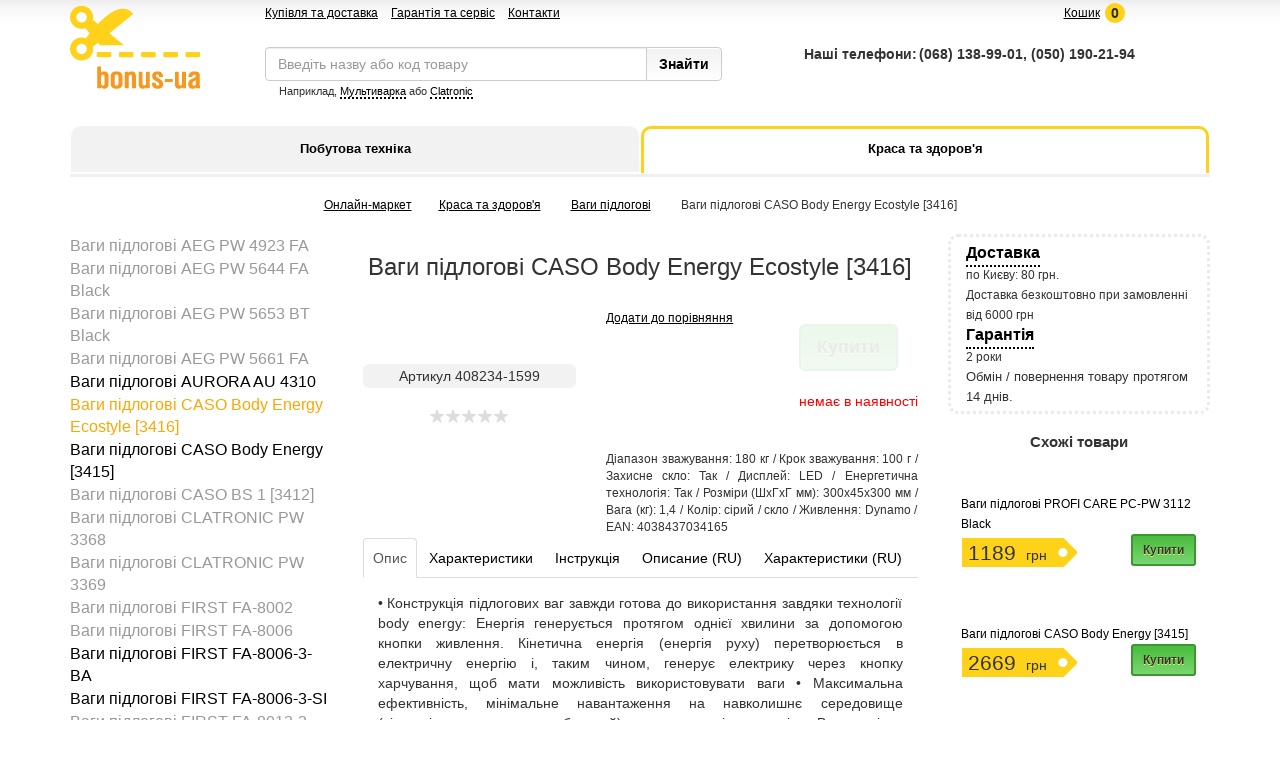

--- FILE ---
content_type: text/html; charset=windows-1251
request_url: https://bonus-ua.com/krasota-i-zdorove/vesy-napolnye/vagi-pidlogovi-caso-body-energy-ecostyle.htm
body_size: 13574
content:

<!DOCTYPE html>
<html>
  <head>
    <title>Bonus-ua.com | Ваги підлогові CASO Body Energy Ecostyle [3416]. Цена, купить Ваги підлогові CASO Body Energy Ecostyle [3416] в Киеве, Харькове, Днепропетровске, Одессе, Донецке, Запорожье, Львове. Ваги підлогові CASO Body Energy Ecostyle [3416] - обзор, описание, отзывы, продажа.</title>
    <meta charset="utf-8">
    <meta http-equiv="X-UA-Compatible" content="IE=edge">    
    <meta name="viewport" content="width=device-width, initial-scale=1.0">
    <meta name="description" content="Bonus-ua.com | Ваги підлогові CASO Body Energy Ecostyle [3416]. Цена, купить Ваги підлогові CASO Body Energy Ecostyle [3416] в Киеве, Харькове, Днепропетровске, Одессе, Донецке, Запорожье, Львове. Ваги підлогові CASO Body Energy Ecostyle [3416] - обзор, описание, отзывы, продажа.">
    <meta name="keywords" content="Bonus-ua.com | Ваги підлогові CASO Body Energy Ecostyle [3416]. Цена, купить Ваги підлогові CASO Body Energy Ecostyle [3416] в Киеве, Харькове, Днепропетровске, Одессе, Донецке, Запорожье, Львове. Ваги підлогові CASO Body Energy Ecostyle [3416] - обзор, описание, отзывы, продажа." />
    <link rel="icon" href="/shared/site/images/favicon.ico" type="image/x-icon">
    <link rel="shortcut icon" href="/shared/site/images/favicon.ico" type="image/x-icon">    
    <link href="/shared/site/css/bootstrap.css" rel="stylesheet">
    <link href="/shared/site/css/styles.css" rel="stylesheet">    
    <link rel="stylesheet" type="text/css" href="/shared/site/css/jquery.fancybox-1.2.6.css" media="screen">
    <!--[if lt IE 9]>
      <script src="//oss.maxcdn.com/libs/html5shiv/3.7.0/html5shiv.js"></script>
      <script src="//oss.maxcdn.com/libs/respond.js/1.3.0/respond.min.js"></script>
      <style type="text/css">
        .gradient {
           filter: none;
        }
      </style>      
    <![endif]-->    
    <script src="//ajax.googleapis.com/ajax/libs/jquery/1.7.2/jquery.min.js" type="text/javascript"></script>
    <script type="text/javascript" src="/shared/site/js/bootstrap-slider.js"></script>
    <script type="text/javascript" src="/jscripts/jquery.fancybox-1.2.6.pack.js"></script>
    <script type="text/javascript" src="/shared/site/js/checkinput.js"></script>
    <script src="/shared/site/js/bootstrap.min.js"></script>  
    <script type="text/javascript" src="/jscripts/avtocomplite_jquery/js/autocompl.js"></script>  
    <script>
      (function(i,s,o,g,r,a,m){i['GoogleAnalyticsObject']=r;i[r]=i[r]||function(){
      (i[r].q=i[r].q||[]).push(arguments)},i[r].l=1*new Date();a=s.createElement(o),
      m=s.getElementsByTagName(o)[0];a.async=1;a.src=g;m.parentNode.insertBefore(a,m)
      })(window,document,'script','//www.google-analytics.com/analytics.js','ga');
     
      ga('create', 'UA-56937576-1', 'auto');
      ga('send', 'pageview');
     
    </script>  
  </head>

  <body>

    <div id="wrap" style="position:relative">

    <script type="text/javascript">
      $(document).ready(function () {  
        var top = $('#gray-gradient').offset().top - parseFloat($('#gray-gradient').css('marginTop'));
        $(window).scroll(function (event) {
          var y = $(this).scrollTop();    
          if (y >= top+25) {
            $('.fixed').css('position','fixed');
            $('.cart_image').css('display', 'inline');
            $('.cart_text').css('display', 'none');                    
          } else {
            $('.fixed').css('position','relative');
            $('.cart_image').css('display', 'none');
            $('.cart_text').css('display', 'inline');                     
          }
          if (y >= top+45) {
            $('#phonesTop').css('display', 'inline');  
          } else {
            $('#phonesTop').css('display', 'none');   
          }
        });
      }); 
    </script> 
        <div class="hidden-xs">
      <div class="navbar navbar-fixed-top" id="phonesTop">
        <div class="container">
          <div class="row">
            <center>
            <span class="phonesTopSpan"><strong>Наші телефони:   &nbsp;</strong>(068) 138-99-01, (050) 190-21-94&emsp;<strong>&nbsp;</strong></span>
            </center>
          </div>
        </div>
      </div>

</div>
      <div style="height:24px;padding-top:5px" id="gray-gradient">
        <div class="container">

          <div class="row header-menu">
            <div class="col-lg-2 col-md-1 col-sm-1 col-xs-12">

            </div>
            <div class="col-lg-4 col-md-6 col-sm-6 hidden-xs extramenu-block">
              <a href="/pokupka-i-dostavka.htm">Купівля та доставка</a>
              <a href="/servis-i-garantija.htm">Гарантія та сервіс</a>
			  <a href="/kontakty.htm">Контакти</a>
            </div>
            <div class="col-lg-6 col-lg-5 col-sm-5 col-xs-12 user-block">
              
              


<!-- Всплывающая корзина
 -->


        <span id="basketTop" class="fixed">

                         
            
            
              <span style="position:relative"><a data-toggle="modal" href="#myModal" class="basketopen" id="cartquantity"><img src="/shared/site/images/cart.png" class="cart_image" /><span class="cart_text">Кошик</span><sapn id="cart_count">0</span></a></span>

                          

          </span>
         
<!-- / Всплывающая корзина -->


            </div>
          </div>
        </div>
      </div>



      <div class="container">
        <div class="row">
          <div class="col-lg-2 col-md-2 col-sm-2 hidden-xs" style="height:81px">
                      <a href="/"><img src="/shared/site/images/bonus-ua-logo.png" alt="bonus-ua.com" style="position: absolute;top: -19px;"></a>
                    </div>

          <div class="col-lg-5 col-md-5 col-sm-5 col-xs-12">

            <form action="/rezultaty-poiska.htm" method="get" name="search_from" style="margin-top:23px;">
              <div class="input-group">
                <input type='text' class='form-control' id="searchid" value="" name="q" autocomplete="off" placeholder="Введіть назву або код товару" />
                <div class="search-text hidden-xs">
                  <p>Наприклад, <a class="exampletext" href="#">Мультиварка</a>&nbsp;або&nbsp;<a href="#" class="exampletext2">Clatronic</a></p>  
                </div>                
                <div class="show_auto_search"></div>
                <span class="input-group-btn">
                  <input type='submit' class='btn btn-metal' value='Знайти' style="padding-bottom: 6px" />                  
                </span>
              </div>
            </form>

          </div>

          <div class="col-lg-5 col-md-5 col-sm-5 hidden-xs">            
            <span class="top-phones">            	<table>
            		<tr>
            			<td><strong>Наші телефони:   </strong></td>
            			<td><strong>(068) 138-99-01, (050) 190-21-94</strong></td>
            		</tr>
            		<tr>
            			<td><strong>&emsp;</strong></td>
            			<td></td>
            		</tr>
            	</table>
            </span>            
          </div>

        </div>
      </div>



<div class="container">
  <div class="row">
    <div class="col-lg-12 col-md-12 col-sm-12 col-xs-12">
      
      
<table class="topmenu-table">
  <tr>


    <td>
      <div class="topmenu-div">


        
        <a class="topmenu-a" href="/bytovaja-tehnika/" id="pos1">

                  <span class="topmenu-text">Побутова техніка</span>
        </a>
      </div>      
    </td>
  

    <td>
      <div class="topmenu-div">


        
        <a class="topmenu-a topmenu-a-hover" href="/krasota-i-zdorove/" id="pos2">

                  <span class="topmenu-text">Краса та здоров'я</span>
        </a>
      </div>      
    </td>
  

  </tr>
</table>


<script type="text/javascript">
/*
$(function(){
  $('.topmenu-a').click(function(){
    event.stopPropagation();
    $(this).addClass('topmenu-a-hover');
    $('.topmenu-ins').stop().slideDown(10);

$('html').click(function(){
  $('.topmenu-ins').slideUp(10);
  $(".topmenu-a").removeClass('topmenu-a-hover');
  });
  });
  });
*/
</script>


<div class="topmenu-ins topmenu-hide">
  <div class="topmenu-ins-content">
    
  <div class="topmenu-items-block"><h2>Техника для кухни</h2>
  <p><a href="/bytovaja-tehnika/melkaja-tehnika-dlja-kuhni/aksessuary-dlja-kuhonnoi-tehniki/">Аксесуари до кухонної техніки</a></p>

  
  <p><a href="/bytovaja-tehnika/melkaja-tehnika-dlja-kuhni/apparaty-dlja-piccy/">Апарати для піци</a></p>

  
  <p><a href="/bytovaja-tehnika/melkaja-tehnika-dlja-kuhni/apparaty-dlja-ponchikov-i-keksov/">Апарати для пончиків і кексів</a></p>

  
  <p><a href="/bytovaja-tehnika/melkaja-tehnika-dlja-kuhni/blendery/">Блендери</a></p>

  
  <p><a href="/bytovaja-tehnika/melkaja-tehnika-dlja-kuhni/vafelnicy/">Бутербродниці та вафельниці</a></p>

  
  <p><a href="/bytovaja-tehnika/melkaja-tehnika-dlja-kuhni/vesy-kuhonnye/">Ваги кухонні</a></p>

  
  <p><a href="/bytovaja-tehnika/melkaja-tehnika-dlja-kuhni/apparaty-dlja-upakovki/">Вакуумні пакувальники</a></p>

  
  <p><a href="/bytovaja-tehnika/melkaja-tehnika-dlja-kuhni/grili/">Грилі</a></p>

  
  <p><a href="/bytovaja-tehnika/melkaja-tehnika-dlja-kuhni/dlja-gorjachih-napitkov/">Для гарячих напоїв</a></p>

  
  <p><a href="/bytovaja-tehnika/melkaja-tehnika-dlja-kuhni/izmelchiteli/">Електромлини</a></p>

  
  <p><a href="/bytovaja-tehnika/melkaja-tehnika-dlja-kuhni/elektromjasorubki/">Електром'ясорубки</a></p>

  </div><div class="topmenu-items-block"><h2>&nbsp;</h2>
  <p><a href="/bytovaja-tehnika/melkaja-tehnika-dlja-kuhni/elektrochainiki/">Електрочайники</a></p>

  
  <p><a href="/bytovaja-tehnika/melkaja-tehnika-dlja-kuhni/apparaty-dlja-kuhni/">Інша дрібна техніка</a></p>

  
  <p><a href="/bytovaja-tehnika/melkaja-tehnika-dlja-kuhni/iogurtnicy/">Йогуртниці</a></p>

  
  <p><a href="/bytovaja-tehnika/melkaja-tehnika-dlja-kuhni/kofevarki/">Кавоварки</a></p>

  
  <p><a href="/bytovaja-tehnika/melkaja-tehnika-dlja-kuhni/kofemolki/">Кавомолки</a></p>

  
  <p><a href="/bytovaja-tehnika/melkaja-tehnika-dlja-kuhni/konservnye-klyuchi/">Консервні ножі та ключі</a></p>

  
  <p><a href="/bytovaja-tehnika/melkaja-tehnika-dlja-kuhni/kuhonnye-kombainy/">Кухонні комбайни</a></p>

  
  <p><a href="/bytovaja-tehnika/melkaja-tehnika-dlja-kuhni/termometry-i-shupy/">Кухонні термометри і щупи</a></p>

  
  <p><a href="/bytovaja-tehnika/melkaja-tehnika-dlja-kuhni/mikrovolnovye-pechi/">Мікрохвильові печі</a></p>

  
  <p><a href="/bytovaja-tehnika/melkaja-tehnika-dlja-kuhni/miksery/">Міксери</a></p>

  
  <p><a href="/bytovaja-tehnika/melkaja-tehnika-dlja-kuhni/blinnicy/">Млинниці</a></p>

  </div><div class="topmenu-items-block"><h2>&nbsp;</h2>
  <p><a href="/bytovaja-tehnika/melkaja-tehnika-dlja-kuhni/morozhenicy/">Морозивниці</a></p>

  
  <p><a href="/bytovaja-tehnika/melkaja-tehnika-dlja-kuhni/multivarki/">Мультиварки</a></p>

  
  <p><a href="/bytovaja-tehnika/melkaja-tehnika-dlja-kuhni/aerogrili/">Мультипічки та аерогрилі</a></p>

  
  <p><a href="/bytovaja-tehnika/melkaja-tehnika-dlja-kuhni/nastolnye-elektroduhovki/">Настільні електродуховки</a></p>

  
  <p><a href="/bytovaja-tehnika/melkaja-tehnika-dlja-kuhni/nastolnye-elektroplity/">Настільні електроплити</a></p>

  
  <p><a href="/bytovaja-tehnika/melkaja-tehnika-dlja-kuhni/parovarki/">Пароварки</a></p>

  
  <p><a href="/bytovaja-tehnika/melkaja-tehnika-dlja-kuhni/risovarki/">Рисоварки</a></p>

  
  <p><a href="/bytovaja-tehnika/melkaja-tehnika-dlja-kuhni/lomterezki/">Скиборізки</a></p>

  
  <p><a href="/bytovaja-tehnika/melkaja-tehnika-dlja-kuhni/sokovyzhimalki/">Соковижималки (соковичавниці)</a></p>

  
  <p><a href="/bytovaja-tehnika/melkaja-tehnika-dlja-kuhni/sushki-dlja-fruktov/">Сушарки для овочів і фруктів</a></p>

  
  <p><a href="/bytovaja-tehnika/melkaja-tehnika-dlja-kuhni/tostery/">Тостери</a></p>

  </div><div class="topmenu-items-block"><h2>&nbsp;</h2>
  <p><a href="/bytovaja-tehnika/melkaja-tehnika-dlja-kuhni/frityurnicy/">Фритюрниці</a></p>

  
  <p><a href="/bytovaja-tehnika/melkaja-tehnika-dlja-kuhni/hlebopechki/">Хлібопічки</a></p>

  
  <p><a href="/bytovaja-tehnika/melkaja-tehnika-dlja-kuhni/shokoladnye-fontany/">Шоколадні фонтани</a></p>

  
  <p><a href="/bytovaja-tehnika/melkaja-tehnika-dlja-kuhni/jaicevarki/">Яйцеварки</a></p>

  </div>


  <div class="topmenu-items-block"><h2>Техника для дома</h2>
  <p><a href="/bytovaja-tehnika/melkaja-tehnika-dlja-kuhni/aksessuary-dlja-kuhonnoi-tehniki/">Аксесуари до кухонної техніки</a></p>

  
  <p><a href="/bytovaja-tehnika/melkaja-tehnika-dlja-kuhni/apparaty-dlja-piccy/">Апарати для піци</a></p>

  
  <p><a href="/bytovaja-tehnika/melkaja-tehnika-dlja-kuhni/apparaty-dlja-ponchikov-i-keksov/">Апарати для пончиків і кексів</a></p>

  
  <p><a href="/bytovaja-tehnika/melkaja-tehnika-dlja-kuhni/blendery/">Блендери</a></p>

  
  <p><a href="/bytovaja-tehnika/melkaja-tehnika-dlja-kuhni/vafelnicy/">Бутербродниці та вафельниці</a></p>

  
  <p><a href="/bytovaja-tehnika/melkaja-tehnika-dlja-kuhni/vesy-kuhonnye/">Ваги кухонні</a></p>

  
  <p><a href="/bytovaja-tehnika/melkaja-tehnika-dlja-kuhni/apparaty-dlja-upakovki/">Вакуумні пакувальники</a></p>

  
  <p><a href="/bytovaja-tehnika/melkaja-tehnika-dlja-kuhni/grili/">Грилі</a></p>

  
  <p><a href="/bytovaja-tehnika/melkaja-tehnika-dlja-kuhni/dlja-gorjachih-napitkov/">Для гарячих напоїв</a></p>

  
  <p><a href="/bytovaja-tehnika/melkaja-tehnika-dlja-kuhni/izmelchiteli/">Електромлини</a></p>

  </div>

  <div style="clear:both"></div>

  </div>
</div>
    
      
    </div>
  </div>
</div>      

<div class="topmenu-line visible-lg"></div>


  <!-- Cart
   -->
  <div id="myModal" class="modal fade" tabindex="-1" role="dialog" aria-labelledby="myModalLabel" aria-hidden="true">

  <script type="text/javascript">


    $(document).ready(function() {



      $('.basketopen').click(function() {
        $.get("/basket/ajaxcommodity/",
        function(data) {        
          $(".modal-body").html(data);     
        });
      });
    
      $('.myButton').click(function(){                  
        //if ($('#notovar').lenth > 0) {
          //$("#basketTop").html("<a data-toggle='modal' href='#myModal' class='basketopen' id='cartquantity'><img src='/shared/site/images/cart.png' class='cart_image' /><sapn id='cart_count'></span></a>");
          $("#cart_count").html('');
        //}
        
        $.post("/basket/ajaxcommodity/" + $(this).attr("id") + ".htm",
        function(data) {        
          $(".modal-body").html(data);
        });        
      });
    });
    
  </script>

    <div class="modal-dialog">
      <div class="modal-content">
        <div class="modal-header">
          <span class="lead">Кошик</span>
          <button type="button" class="close" data-dismiss="modal" aria-hidden="true" style="position: absolute;
top: 19px;
right: 20px;;padding:0 5px">&times;</button>
        </div>
        <div class="modal-body">
        
        </div>
      </div>
    </div>
  </div>
<!-- /Cart
 -->


<div class="container">

  <div class="row">
    <div class="col-lg-12">
      <div itemscope itemtype="http://data-vocabulary.org/Breadcrumb"class="bread text-center">
              <div class="bread text-center"><a href="/">Онлайн-маркет</a><a href="/krasota-i-zdorove/">Краса та здоров'я</a> <a href="/krasota-i-zdorove/vesy-napolnye/">Ваги підлогові</a> <font class="grey_text">Ваги підлогові CASO Body Energy Ecostyle [3416]</font></div>      </div>
    </div>
  </div>

  <div class="row">


    <!-- Left part
     -->
    <div class="col-lg-3 col-md-3 col-sm-3 hidden-xs">
      <ul class="leftmenuul"> 
                  <li class='splitmenugradient leftmenuli'><a href="/krasota-i-zdorove/vesy-napolnye/vesy-napol-nye-aeg-pw-4923-fa.htm" class="text-muted">Ваги підлогові AEG PW 4923 FA</a></li>
                    <li class='splitmenugradient leftmenuli'><a href="/krasota-i-zdorove/vesy-napolnye/vesy-napol-nye-aeg-pw-5644-fa-black.htm" class="text-muted">Ваги підлогові AEG PW 5644 FA Black</a></li>
                    <li class='splitmenugradient leftmenuli'><a href="/krasota-i-zdorove/vesy-napolnye/vesy-napol-nye-aeg-pw-5653-bt-black.htm" class="text-muted">Ваги підлогові AEG PW 5653 BT Black</a></li>
                    <li class='splitmenugradient leftmenuli'><a href="/krasota-i-zdorove/vesy-napolnye/vesy-napol-nye-aeg-pw-5661-fa.htm" class="text-muted">Ваги підлогові AEG PW 5661 FA</a></li>
        
                <li class='splitmenugradient leftmenuli'><a href="/krasota-i-zdorove/vesy-napolnye/vesy-napol-nye-aurora-au-4310.htm">Ваги підлогові AURORA AU 4310</a></li>                 
    <li class='leftmenuli'><span style='color:orange'>Ваги підлогові CASO Body Energy Ecostyle [3416]</span></li>    
                <li class='splitmenugradient leftmenuli'><a href="/krasota-i-zdorove/vesy-napolnye/vagi-pidlogovi-caso-body-energy-3415.htm">Ваги підлогові CASO Body Energy [3415]</a></li>                 
                    <li class='splitmenugradient leftmenuli'><a href="/krasota-i-zdorove/vesy-napolnye/vagi-pidlogovi-caso-bs-1.htm" class="text-muted">Ваги підлогові CASO BS 1 [3412]</a></li>
                    <li class='splitmenugradient leftmenuli'><a href="/krasota-i-zdorove/vesy-napolnye/vesy-napol-nye-clatronic-pw-3368.htm" class="text-muted">Ваги підлогові CLATRONIC PW 3368</a></li>
                    <li class='splitmenugradient leftmenuli'><a href="/krasota-i-zdorove/vesy-napolnye/vesy-napol-nye-clatronic-pw-3369.htm" class="text-muted">Ваги підлогові CLATRONIC PW 3369</a></li>
                    <li class='splitmenugradient leftmenuli'><a href="/krasota-i-zdorove/vesy-napolnye/vesy-napol-nye-first-fa-8002.htm" class="text-muted">Ваги підлогові FIRST FA-8002</a></li>
                    <li class='splitmenugradient leftmenuli'><a href="/krasota-i-zdorove/vesy-napolnye/vesy-napol-nye-first-fa-8006.htm" class="text-muted">Ваги підлогові FIRST FA-8006</a></li>
        
                <li class='splitmenugradient leftmenuli'><a href="/krasota-i-zdorove/vesy-napolnye/vesy-napol-nye-first-fa-8006-3-ba.htm">Ваги підлогові FIRST FA-8006-3-BA</a></li>                 
        
                <li class='splitmenugradient leftmenuli'><a href="/krasota-i-zdorove/vesy-napolnye/vesy-napol-nye-first-fa-8006-3-si.htm">Ваги підлогові FIRST FA-8006-3-SI</a></li>                 
                    <li class='splitmenugradient leftmenuli'><a href="/krasota-i-zdorove/vesy-napolnye/vesy-napol-nye-first-fa-8013-3-gr.htm" class="text-muted">Ваги підлогові FIRST FA-8013-3-GR</a></li>
        
                <li class='splitmenugradient leftmenuli'><a href="/krasota-i-zdorove/vesy-napolnye/vesy-napol-nye-first-fa-8013-3-wi.htm">Ваги підлогові FIRST FA-8013-3-WI</a></li>                 
                    <li class='splitmenugradient leftmenuli'><a href="/krasota-i-zdorove/vesy-napolnye/vesy-napol-nye-first-fa-8015-1-grey.htm" class="text-muted">Ваги підлогові FIRST FA-8015-1 Grey</a></li>
                    <li class='splitmenugradient leftmenuli'><a href="/krasota-i-zdorove/vesy-napolnye/vesy-napol-nye-first-fa-8015-2-bl.htm" class="text-muted">Ваги підлогові FIRST FA-8015-2-BL</a></li>
                    <li class='splitmenugradient leftmenuli'><a href="/krasota-i-zdorove/vesy-napolnye/vesy-napol-nye-first-fa-8016.htm" class="text-muted">Ваги підлогові FIRST FA-8016 Sea-Green</a></li>
                    <li class='splitmenugradient leftmenuli'><a href="/krasota-i-zdorove/vesy-napolnye/vesy-napol-nye-polaris-pws-1871-dg-cteklo.htm" class="text-muted">Ваги підлогові POLARIS PWS 1871 DG (cтекло)</a></li>
                    <li class='splitmenugradient leftmenuli'><a href="/krasota-i-zdorove/vesy-napolnye/vesy-napol-nye-polaris-pws-1873-dg-retro-cteklo.htm" class="text-muted">Ваги підлогові POLARIS PWS 1873 DG Retro (cтекло)</a></li>
                    <li class='splitmenugradient leftmenuli'><a href="/krasota-i-zdorove/vesy-napolnye/vesy-napol-nye-profi-care-pc-pw-3006-fa-glass.htm" class="text-muted">Ваги підлогові PROFI CARE PC-PW 3006 FA</a></li>
                    <li class='splitmenugradient leftmenuli'><a href="/krasota-i-zdorove/vesy-napolnye/vesy-napol-nye-profi-care-pc-pw-3007-fa-black.htm" class="text-muted">Ваги підлогові PROFI CARE PC-PW 3007 FA Black</a></li>
        
                <li class='splitmenugradient leftmenuli'><a href="/krasota-i-zdorove/vesy-napolnye/vesy-napol-nye-profi-care-pc-pw-3007-fa-white.htm">Ваги підлогові PROFI CARE PC-PW 3007 FA White</a></li>                 
                    <li class='splitmenugradient leftmenuli'><a href="/krasota-i-zdorove/vesy-napolnye/vesy-napol-nye-profi-care-pc-pw-3008-bt.htm" class="text-muted">Ваги підлогові PROFI CARE PC-PW 3008 BT</a></li>
                    <li class='splitmenugradient leftmenuli'><a href="/krasota-i-zdorove/vesy-napolnye/45271.htm" class="text-muted">Ваги підлогові PROFI CARE PC-PW 3103 Bamboo</a></li>
        
                <li class='splitmenugradient leftmenuli'><a href="/krasota-i-zdorove/vesy-napolnye/45345.htm">Ваги підлогові PROFI CARE PC-PW 3112 Black</a></li>                 
                    <li class='splitmenugradient leftmenuli'><a href="/krasota-i-zdorove/vesy-napolnye/vesy-napol-nye-tristar-wg-2419.htm" class="text-muted">Ваги підлогові TRISTAR WG-2419</a></li>
                    <li class='splitmenugradient leftmenuli'><a href="/krasota-i-zdorove/vesy-napolnye/vesy-napol-nye-tristar-wg-2421.htm" class="text-muted">Ваги підлогові TRISTAR WG-2421</a></li>
                    <li class='splitmenugradient leftmenuli'><a href="/krasota-i-zdorove/vesy-napolnye/vesy-napol-nye-tristar-wg-2424.htm" class="text-muted">Ваги підлогові TRISTAR WG-2424</a></li>
                    <li class='splitmenugradient leftmenuli'><a href="/krasota-i-zdorove/vesy-napolnye/vesy-napol-nye-tristar-wg-2432.htm" class="text-muted">Ваги підлогові TRISTAR WG-2432</a></li>
        
                <li class='splitmenugradient leftmenuli'><a href="/krasota-i-zdorove/vesy-napolnye/vesy-napol-nye-aurora-au-4305.htm">Ваги підлогові електронні AURORA AU 4305</a></li>                 
                    <li class='splitmenugradient leftmenuli'><a href="/krasota-i-zdorove/vesy-napolnye/vesy-napol-nye-aurora-au-4307.htm" class="text-muted">Ваги підлогові електронні AURORA AU 4307</a></li>
                    <li class='splitmenugradient leftmenuli'><a href="/krasota-i-zdorove/vesy-napolnye/vesy-napol-nye-aurora-au-4308.htm" class="text-muted">Ваги підлогові електронні AURORA AU 4308</a></li>
                    <li class='splitmenugradient leftmenuli'><a href="/krasota-i-zdorove/vesy-napolnye/vesy-napol-nye-aurora-au-4309.htm" class="text-muted">Ваги підлогові електронні AURORA AU 4309</a></li>
                    <li class='splitmenugradient leftmenuli'><a href="/krasota-i-zdorove/vesy-napolnye/vesy-napol-nye-aurora-au-4311.htm" class="text-muted">Ваги підлогові електронні AURORA AU 4311</a></li>
        
                <li class='splitmenugradient leftmenuli'><a href="/krasota-i-zdorove/vesy-napolnye/vesy-napol-nye-aurora-au-4313.htm">Ваги підлогові електронні AURORA AU 4313</a></li>                 
        
                <li class='splitmenugradient leftmenuli'><a href="/krasota-i-zdorove/vesy-napolnye/vesy-napol-nye-aurora-au-4314.htm">Ваги підлогові електронні AURORA AU 4314</a></li>                 
                    <li class='splitmenugradient leftmenuli'><a href="/krasota-i-zdorove/vesy-napolnye/vesy-napol-nye-aurora-au-4315.htm" class="text-muted">Ваги підлогові електронні AURORA AU 4315</a></li>
                    <li class='splitmenugradient leftmenuli'><a href="/krasota-i-zdorove/vesy-napolnye/vesy-napol-nye-aurora-au-4316.htm" class="text-muted">Ваги підлогові електронні AURORA AU 4316</a></li>
                    <li class='splitmenugradient leftmenuli'><a href="/krasota-i-zdorove/vesy-napolnye/vesy-napol-nye-aurora-au-4317.htm" class="text-muted">Ваги підлогові електронні AURORA AU 4317</a></li>
                    <li class='splitmenugradient leftmenuli'><a href="/krasota-i-zdorove/vesy-napolnye/vesy-napol-nye-elektronnye-ves-eb-9342-s-196.htm" class="text-muted">Ваги підлогові електронні CAMRY EB 9342 S 196</a></li>
                    <li class='splitmenugradient leftmenuli'><a href="/krasota-i-zdorove/vesy-napolnye/vesy-napol-nye-elektronnye-polaris-pws-1843-dg-steklo.htm" class="text-muted">Ваги підлогові електронні POLARIS PWS 1843 DG (стекло)</a></li>
                    <li class='splitmenugradient leftmenuli'><a href="/krasota-i-zdorove/vesy-napolnye/vesy-napol-nye-elektronnye-polaris-pws-1858-dg.htm" class="text-muted">Ваги підлогові електронні POLARIS PWS 1858 DG</a></li>
        
                <li class='splitmenugradient leftmenuli'><a href="/krasota-i-zdorove/vesy-napolnye/vesy-napol-nye-elektronnye-polaris-pws-1865-dg-cteklo.htm">Ваги підлогові електронні POLARIS PWS 1865 DG (cтекло)</a></li>                 
                    <li class='splitmenugradient leftmenuli'><a href="/krasota-i-zdorove/vesy-napolnye/vesy-napol-nye-elektronnye-polaris-pws-1866-dg-cteklo.htm" class="text-muted">Ваги підлогові електронні POLARIS PWS 1866 DG (cтекло)</a></li>
                    <li class='splitmenugradient leftmenuli'><a href="/krasota-i-zdorove/vesy-napolnye/vesy-napol-nye-mehanicheskie-first-fa-8000.htm" class="text-muted">Ваги підлогові механічні FIRST FA-8000</a></li>
                    <li class='splitmenugradient leftmenuli'><a href="/krasota-i-zdorove/vesy-napolnye/vesy-napol-nye-mehanicheskie-first-fa-8004-1-wi.htm" class="text-muted">Ваги підлогові механічні FIRST FA-8004-1 WI</a></li>
                    <li class='splitmenugradient leftmenuli'><a href="/krasota-i-zdorove/vesy-napolnye/vesy-napol-nye-mehanicheskie-first-fa-8005.htm" class="text-muted">Ваги підлогові механічні FIRST FA-8005</a></li>
                    <li class='splitmenugradient leftmenuli'><a href="/krasota-i-zdorove/vesy-napolnye/vesy-napol-nye-mehanicheskie-first-fa-8020-bu.htm" class="text-muted">Ваги підлогові механічні FIRST FA-8020-BU</a></li>
                    <li class='splitmenugradient leftmenuli'><a href="/krasota-i-zdorove/vesy-napolnye/vesy-napol-nye-mehanicheskie-first-fa-8020-gr.htm" class="text-muted">Ваги підлогові механічні FIRST FA-8020-GR</a></li>
                    <li class='splitmenugradient leftmenuli'><a href="/krasota-i-zdorove/vesy-napolnye/vesy-napol-nye-mehanicheskie-first-fa-8020-wi.htm" class="text-muted">Ваги підлогові механічні FIRST FA-8020-WI</a></li>
       
</ul>
          </div>

    <!-- Right part
     -->
    <div class="col-lg-6 col-md-6 col-sm-6 col-xs-12" itemscope itemtype="http://data-vocabulary.org/Product">

      <meta itemprop="tipe" content="product"/>
      <meta itemprop="site_name" content="bonus-ua.com"/>
      
	  <center>
      <h1 itemprop="name" style="margin-bottom: 4px;">Ваги підлогові CASO Body Energy Ecostyle [3416]</h1>
	  </center>
      <br>

      <div class="row">

        <div class="col-lg-5"><!-- Фотографии -->          
         <center>  
          <div>
                    
                    
            <a href="/modules/pages/pictures/caso_3416_body_energy_ecostyle_01.jpg" class="zoom" rel="one"><img itemprop="image" src="/modules/pages/pictures/220x220/caso_3416_body_energy_ecostyle_01.jpg" alt="" title="" >   </a>           
                         
          		 
          </div>   

          <!-- Доп.картинки
           -->
          <div>
                                <a href="/modules/pages/pictures/caso_3416_body_energy_ecostyle_02.jpg" class='small_img act zoom'  rel="one"><img src='/modules/pages/pictures/46x46/caso_3416_body_energy_ecostyle_02.jpg' alt="" title="" /></a>
                                <a href="/modules/pages/pictures/caso_3416_body_energy_ecostyle_03.jpg" class='small_img act zoom'  rel="one"><img src='/modules/pages/pictures/46x46/caso_3416_body_energy_ecostyle_03.jpg' alt="" title="" /></a>
                                <a href="/modules/pages/pictures/caso_3416_body_energy_ecostyle_04.jpg" class='small_img act zoom'  rel="one"><img src='/modules/pages/pictures/46x46/caso_3416_body_energy_ecostyle_04.jpg' alt="" title="" /></a>
                                <a href="/modules/pages/pictures/caso_3416_body_energy_ecostyle_05.jpg" class='small_img act zoom'  rel="one"><img src='/modules/pages/pictures/46x46/caso_3416_body_energy_ecostyle_05.jpg' alt="" title="" /></a>
                          
          </div>
		 </center>
          <br>
                    <div class="articul">Артикул 408234-1599</div>

          <div style='background:none;margin-top:20px'>          
            <center><span class='star'></span><span class='star'></span><span class='star'></span><span class='star'></span><span class='star'></span></center>
          </div>

        </div><!--./Фотографии -->
        
        <div class="col-lg-7"><!-- Инф.блок -->

          <div style="float:left">
            <div itemprop="offers" itemscope itemtype="http://schema.org/Offer" class=''>

                <meta itemprop="availability" content="OutOfStock"/>     
                <div>

                                


                  <div style="margin-top:3px">
                    <small><a class="add_srvan" cus="44858">Додати до порівняння</a></small>                  </div>                  
                
                                
                </div>                                        
                <meta itemprop="currency" content="UAH"/>
            </div>                                                    

          </div>
        
          <div style="float:right"><!-- Кнопка -->
            <br>            
            <div> 
                                  <a data-toggle="modal" href="#myModal" id="44858" class="disabled btn btn-lg btn-buy" onclick="_gaq.push(['_trackEvent', 'Корзина', 'Купить']);">Купити</a>
 

                            </div>
            <br>
            <div itemprop="availability">
              <nobr><span style='color:red'>немає в наявності</span></nobr>
            </div>
            <br>


          </div><!--./Кнопка -->

            
          <div style="clear:both"></div>

          <div style="text-align: justify; margin-top:20px;font-size:12px">            
          Діапазон зважування: 180 кг / Крок зважування: 100 г / Захисне скло: Так / Дисплей: LED / Енергетична технологія: Так / Розміри (ШхГхГ мм): 300х45х300 мм / Вага (кг): 1,4 / Колір: сірий / скло / Живлення: Dynamo / EAN: 4038437034165            
          </div>

        </div><!--./col-lg-7 --><!--./Инф.блок -->
      
      </div><!-- ./Row -->

      <div class="row"><!-- Видео -->
        <div class="col-lg-12">
           
              
        </div>
      </div><!-- ./Видео -->


      <!-- Быстрое оформление
       -->
      <div class="row">
        <div class="col-lg-12">


          
        </div>
        
      </div><!--./row-->



      <div class="row"><!-- Характеристики -->
        <div class="col-lg-12">
          <div>


                  
    <!--    Описание и характеристики   -->

<style type="text/css">

.nav > li > a {
    position: relative;
    display: block;
    padding: 9px 9px;
}
</style>

<div class="bs-example bs-example-tabs">
    <ul id="myTab" class="nav nav-tabs">
      <li class="active"><a href="#description" data-toggle="tab">Опис</a></li>
      <li class=""><a href="#properties" data-toggle="tab">Характеристики</a></li>

                         
      
      <li><a href="/modules/pages/pictures/caso_3416_body_energy_ecostyle.pdf" class="grey dashed" target="_blank">Інструкція</a></li>
      
      
      <li class=""><a href="#description_rus" data-toggle="tab">Описание (RU)</a></li>
      <li class=""><a href="#properties_rus" data-toggle="tab">Характеристики (RU)</a></li>


      <!--li class=""><a href="#feedback" data-toggle="tab">Відгуки&nbsp;<span class="badge">0</span></a></li-->
    </ul>
    <div id="myTabContent" class="tab-content">
      <div class="tab-pane fade active in" id="description">
        <p style="text-align: justify;">• Конструкція підлогових ваг завжди готова до використання завдяки технології body energy: Енергія генерується протягом однієї хвилини за допомогою кнопки живлення. Кінетична енергія (енергія руху) перетворюється в електричну енергію і, таким чином, генерує електрику через кнопку харчування, щоб мати можливість використовувати ваги • Максимальна ефективність, мінімальне навантаження на навколишнє середовище (відсутність використання батарей), тому екологічно чисті • Високоякісна цельностеклянная поверхню • Надзвичайно тривалий термін служби • Цифровий дисплей з індикатором вироблюваної енергії • Діапазон зважування до 180 кг з кроком 100 г • Колір: сірий / скло •</p>
        <div style="text-align: justify; ">&nbsp;</div><div style="text-align: justify; ">* Колір або відтінок виробу на фотографії може відрізнятися від реального. Характеристики та комплектація товару можуть змінюватися виробником без повідомлення. Магазин не несе відповідальності за зміни, внесені виробником.</div>
      </div>
      <div class="tab-pane fade" id="properties">
        <p>• Діапазон зважування: 180 кг<br>• Крок зважування: 100 г<br>• Захисне скло: Так<br>• Дисплей: LED<br>• Енергетична технологія: Так<br>• Розміри (ШхГхГ мм): 300х45х300 мм<br>• Вага (кг): 1,4<br>• Колір: сірий / скло<br>• Живлення: Dynamo<br>• EAN: 4038437034165</p>
        <div style="text-align: justify; ">&nbsp;</div><div style="text-align: justify; ">* Колір або відтінок виробу на фотографії може відрізнятися від реального. Характеристики та комплектація товару можуть змінюватися виробником без повідомлення. Магазин не несе відповідальності за зміни, внесені виробником.</div>
      </div>

      <div class="tab-pane fade" id="description_rus">
        
        <p style="text-align: justify;">• Конструкция напольных весов всегда готова к использованию благодаря технологии body energy: Энергия генерируется в течение одной минуты нажатием кнопки питания. Кинетическая энергия (энергия движения) преобразуется в электрическую энергию и, таким образом, генерирует электричество через кнопку питания, чтобы иметь возможность использовать весы • Максимальная эффективность, минимальная нагрузка на окружающую среду (отсутствие использования батарей), поэтому экологически чистые • Высококачественная цельностеклянная поверхность • Чрезвычайно длительный срок службы • Цифровой дисплей с индикатором вырабатываемой энергии • Диапазон взвешивания до 180 кг с шагом 100 г • Цвет: серый/стекло •</p>
		<div style="text-align: justify; ">&nbsp;</div><div style="text-align: justify; ">* Цвет или оттенок изделия может отличаться от реального. Характеристики и комплектация товара могут изменяться изготовителем без уведомления. Магазин не несет ответственности за изменения, внесенные изготовителем.</div>
      </div> 

      <div class="tab-pane fade" id="properties_rus">
      	
        <p>• Тип: электронные<br>• Максимальная нагрузка: 160 - 180 кг.<br>• Назначение: бытовые<br>• Максимальный вес (кг): 180<br>• Материал платформы: стекло<br>• Элементы питания: Dynamo<br>• Встроенная память: нет<br>• Количество пользователей: 1<br>• Дополнительные функции: автоматическое включение/отключение<br>• Цвет: серый/стекло<br>• Питание: Dynamo<br>• EAN: 4038437034165</p>
		<div style="text-align: justify; ">&nbsp;</div><div style="text-align: justify; ">* Цвет или оттенок изделия может отличаться от реального. Характеристики и комплектация товара могут изменяться изготовителем без уведомления. Магазин не несет ответственности за изменения, внесенные изготовителем.</div>
      </div>

      <div class="tab-pane fade" id="feedback">

           <div class='otziv_line'>
              <div class="bor">
                <a class='red dashed' id="click_otziv">Залишити свій</a>
                
                <form action="#otziv" method="post" name="otziv" id="form_otziv" >
                                    <table width='514' class='otziv_table'>
                    <tr>
                      <th width='140px'><span>Назвіться</span></th>
                      <td>
                        <input type='text' value='' name="name" style="width:300px;"/>
                        <div class="obvertka"><div id="er_name" class="errors_disable" ></div>  </div>
                      </td>
                    </tr>
                    <tr>
                      <th><span>Ваш відгук</span></th>
                      <td>
                        <textarea name="text" style="width:300px;height:150px"></textarea>
                        <div class="obvertka"><div id="er_text" class="errors_disable" ></div></div>
                      </td>
                    </tr>
                       
                    <tr>
                      <th><span>Оцінка</span></th>
                      <td>
                        <select name="reyting" class="select_cart">
                          <option value="5">5 зірок</option>
                          <option value="4">4 зірки</option>
                          <option value="3">3 зірки</option>
                          <option value="2">2 зірки</option>
                          <option value="1">1 зірка</option>
                        </select>
                      </td>
                    </tr>
                          
                    <tr>
                      <th></th>
                      <td>
                        <div style="float: left; border: none; padding-right: 10px;"> <img src='/modules/auth/tmp/c9316304fd04dcec685ad68311e5f9b9' width='90' height='35'></div>
                        <span class='font11'>Символи на зображенні</span><br/>
                        <input type='text' value='' name="cod" style='width:120px' />
                        <div class="clear"></div>
                        <div class="obvertka"><div id="er_cod" class="errors_disable" ></div></div>
                      </td>
                    </tr>
                    <tr>
                      <th></th>
                      <td>
                        <input type='submit' class='btn btn-buy btn-sm' name="send" value='Отправить'  />
                      </td>
                    </tr>
                  </table>
                </form>

    <script type="text/javascript" src="/shared/site/js/checkinput.js"></script>
    <script type="text/javascript">
        var FormValidation = new CheckInput(
                                  ['otziv'],[['name', ['is_not_empty', "Будь ласка, введіть Ваше ім'я"]],
                                  ['cod', ['is_not_empty', "Будь ласка, введіть код перевірки"]],
                                  ['text', ['is_not_empty', "Будь ласка, введіть текст"]], ], [0]
                                ); 

        $("#click_otziv").click(function() {
            $("#form_otziv").toggle();
        })
    </script>
                                
              </div>
            </div>
        
      </div>  


    </div>
  </div>




        </div>

       
         
    <script language="JavaScript">
      $(".harakt").click(function() {
          $(".act_desc").hide();
          $("#desk_block").hide();
          $(".act_feedback").hide();
          $("#feedback_block").hide();
          $(".act_harak").show();
          $("#harak_block").show();
        });
             
      $(".desc_click").click(function() {
          $("#desk_block").show();
          $("#harak_block").hide();
          $("#feedback_block").hide();
          $(".act_desc").show();
          $(".act_harak").hide();
          $(".act_feedback").hide();
        });
      
      $(".feedback_click").click(function() {
          $("#desk_block").hide();
          $("#harak_block").hide();
          $("#feedback_block").show();
          $(".act_desc").hide();
          $(".act_harak").hide();
          $(".act_feedback").show();
        });  
    </script>               

        </div>
      </div><!--./Характеристики -->

    </div><!--.col-lg-9 Right part-->

    <div class="col-lg-3 col-md-3 col-sm-3"><!-- Гарантия и Доставка -->

          <script type="text/javascript">
            $(function ($) {
              $('.wpopover').popover({
                          html: true,
                          trigger: 'manual'
                      }).click(function(e) {
                          $(this).popover('show');
                          //$('.popover-title').append('<button type="button" class="close">&times;</button>');
                          $('.example').click(function(e){
                              $('.wpopover').popover('hide');
                          });
                          e.preventDefault();
                      });
            });

            $(':not(#anything)').on('click', function (e) {
                $('.wpopover').each(function () {
                    //the 'is' for buttons that trigger popups
                    //the 'has' for icons and other elements within a button that triggers a popup
                    if (!$(this).is(e.target) && $(this).has(e.target).length === 0 && $('.popover').has(e.target).length === 0) {
                        $(this).popover('hide');
                        return;
                    }
                });
            });  
          </script>
          
          <div class="right-goods">

          
          
          <style type="text/css">
            .popover {height: 210px}
          </style>
          
              <div class="delivery">
                <div>
                  <a href="#" class="wpopover" 
                        id="toppop"
                        data-container="body"
                        data-toggle="popover" 
                        data-placement="right" 
                        data-html="true"
                        data-content="<div style='overflow-x:hidden; overflow-y:scroll; height: 150px'><div style=\'overflow-x:hidden; overflow-y:scroll; height: 350px; text-align: justify\'>  <strong>Доставка по Києву.</strong> <br>  Доставка кур\'єром по місту до під\'їзду або в офіс здійснюється в робочі дні з 14:00 до 19:00. Але за попередньою домовленістю Ви маєте можливість отримати товар і в суботу. Якщо Ви встигли зробити замовлення до 13:00, то за наявності вільного кур\'єра велика ймовірність того, що Ви зможете отримати бажану техніку в той же день. Якщо ж покупка оформлена після 13:00, то чекайте на нашого співробітника на наступний робочий день. <br>Стандартна вартість доставки складає 80 грн. Однак, якщо Ви обрали техніку на суму понад 6000 грн., то її до Вас привезуть абсолютно БЕЗКОШТОВНО.  <br><br> <strong>Самостійний вивіз.</strong> <br>  Ви не хочете чекати кур\'єра чи Вам зручніше забрати своє замовлення особисто? Зв\'яжіться з нашим менеджером, погодьте час та дату Вашого прибуття. У призначений термін Ваша коробка з товаром чекатиме на Вас у нашому офісі за адресою: м. Київ, вул. Будіндустрії 7, офіс 49   <br><br> <strong> Доставка по Україні.</strong> <br>  Незалежно від того, в якому місті Ви живете, замовлення обробляється та надсилається до Вас протягом 1 - 2 -ух діб з моменту його підтвердження телефоном. Ми співпрацюємо з найшвидшими службами доставки в Україні - Новою поштою та ІнТайм, а також з найрозгалуженішою мережею - УкрПоштою. Про тарифи та представництва цих компаній ви можете дізнатися на сайтах www.intime.ua, www.novaposhta.ua та www.ukrposhta.com  <br> Перед відправкою до Вас вся техніка перевіряється нашими спеціалістами на відповідність комплектації та відсутність механічних пошкоджень.  </div></div>" 
                        title="Доставка<button type='button' class='btn example' style='float:right;padding: 0 5px;'>&times;</button>" 
                        data-original-title="" 
                        data-delay-show="500"
                        data-trigger="click"><strong>Доставка</strong></a>
                  
                  <p><small>
                                                                  <span>по Києву: 80 грн.<br />Доставка безкоштовно при замовленні від 6000 грн</span>
                                                              
                  </small></p>
                </div>
                <div> 
                  <a href="#" class="wpopover" 
                        id="botpop"
                        data-container="body"
                        data-toggle="popover" 
                        data-placement="right" 
                        data-html="true"
                        data-content="<div style='overflow-x:hidden; overflow-y:scroll; height:150px'><div style=\\\'overflow-x:hidden; overflow-y:scroll; height: 350px; text-align: justify\\\'> <p><strong>Повернення товару належної якості</strong></p> <p>Ви завжди маєте право відмовитися від товару у будь-який час до його передачі Вам у власність, а після передачі товару протягом перших чотирнадцяти днів. У випадках, якщо товар належної якості не підійшов вам з будь-яких причин протягом перших 14 днів з моменту покупки, Ви маєте право відповідно до Закону України &laquo;Про захист прав споживачів&raquo; повернути його нам.</p> <p>Обмін і повернення може бути здійснено тільки один раз за умови, що товар не був у вжитку, у покупки збережений товарний вигляд, споживчі властивості, збережені всі аксесуари, документація, що входять до комплектації товару, і не порушена їх упаковка (часткова або повна) порушення зовнішнього вигляду упаковки, відсутність будь-яких компонентів упаковки або їх сильне, невідновне пошкодження (правильне розкриття картонної упаковки її порушенням не є). Збережено пломби, фабричні ярлики, товарні чеки. Повернення товару належної якості здійснюється за рахунок покупця безпосередньо до офісу продавця, розташованого за адресою: м.Київ, вул. Будіндустрії 7, офіс 49.</p> <p><strong>Обміну та поверненню не підлягають:</strong></p> <p>   <ul>      <li> товари в одноразовій упаковці, якщо вони були розпаковані; </li>  	 <li> товари, що не підлягають обміну відповідно до &quot;Закону про захист прав споживачів&quot;: товари для особистої гігієни та туалету (наприклад, епілятори, електробритви, машинки для стрижки волосся);</li> 	 <li> товари , що вже експлуатувалися для приготування їжі або для термічної обробки продуктів;</li> 	 <li> автомобільна техніка після установки її в автомобіль.</li> </div></div>" 
                        title="Гарантія<button type='button' class='btn example' style='float:right;padding: 0 5px;'>&times;</button>" 
                        data-original-title="" 
                        data-delay-show="500"
                        data-trigger="click"><strong>Гарантія</strong></a>
                  
                  <p><small>
                    <span>2 роки</span><br />
                    <p>
	<span style="color: rgb(51, 51, 51); font-family: Arial, Helvetica, FreeSans, 'Liberation Sans', 'Nimbus Sans L', sans-serif; font-size: 13px; line-height: 15.350000381469727px;">Обмін / повернення товару протягом 14 днів.</span><br />
	<span id="copyinfo" style="position: absolute; overflow: hidden; width: 1px; height: 1px; color: rgb(51, 51, 51); font-family: Arial, Helvetica, FreeSans, 'Liberation Sans', 'Nimbus Sans L', sans-serif; font-size: 13px; line-height: 15.350000381469727px;">Подробнее:<a href="http://rozetka.com.ua/apple_macbook_air_zonz000lw/p297218/" style="margin: 0px; padding: 0px; border: 0px; text-decoration: initial; color: rgb(16, 72, 137);">http://rozetka.com.ua/apple_macbook_air_zonz000lw/p297218/</a></span></p>            
                  </small></p>
                </div>
              </div> 

          
              <center><h2 class="bestsellerVerticalTitle">Схожі товари</h2></center>
    
  
  <div class="bestsellerVertical" 
          data-toggle="popover" 
          data-placement="left" 
          data-html="true"
          data-content="• Кінетичні персональні ваги без використання батарейок<br>• Незалежне генерування енергії коротким натисканням на кнопку живлення<br>• Стійка технологія - екологічно цінна завдяки відсутності роботи від акумулятора, що не забруднює навколишнє середовище, а також безпечна для навколишнього середовища<br>• Дуже велика, високоякісна та проста у догляді скляна поверхня 31 x 31 см (гігієнічний та стійкий до подряпин)<br>• Дуже великий РК-дисплей<br>• Одиниця виміру кг, фунт (переключається)<br>• Діапазон виміру від 5 до 180 кг з кроком 100 г<br>• Автоматичне відключення<br>• Індикатор низької потужності та перевантаження<br>• Надійна підставка завдяки протиковзким ніжкам<br>• Колір: Чорний<br>• Живлення: Кінетична енергія<br>• EAN: 4006160131123" 
          title="Ваги підлогові PROFI CARE PC-PW 3112 Black" 
          data-original-title="Характеристики" 
          data-delay-show="500"
          data-trigger="hover">
      <center>
      <a href="/krasota-i-zdorove/vesy-napolnye/45345.htm"> 
                                             
        <img src="/modules/pages/pictures/140x140/proficare_pc-pw_3112_schwarz_01.jpg" alt="" title=""/>        
              
      </a>  
      </center>    
      <div class='item_name'><a class="blackHref" href="/krasota-i-zdorove/vesy-napolnye/45345.htm">Ваги підлогові PROFI CARE PC-PW 3112 Black</a></div>

        <table width="100%">
          <tr>
            <td>
              <div class="">
                <span class='lead sticker'>

                      1189
                  <span class="sticker-curfont">&nbsp;грн</span>
                </span>   
              </div>
            </td>
            <td>
              <a data-toggle="modal" href="#myModal" id="45345" class="myButton btn btn-sm btn-buy pull-right">Купити</a>                 
            </td>
          </tr>
        </table> 

  </div>    
  
  <div class="bestsellerVertical" 
          data-toggle="popover" 
          data-placement="left" 
          data-html="true"
          data-content="• Керування: Кнопка живлення<br>• Дисплей: LED<br>• Матеріал платформи: Скло<br>• Крок зважування: 100 г<br>• Максимальна вага: 200 кг<br>• Розміри (ШxВxГ мм): 340x45x295<br>• Вага (кг): 1,8<br>• Колір: Сірий<br>• Живлення: динамо" 
          title="Ваги підлогові CASO Body Energy [3415]" 
          data-original-title="Характеристики" 
          data-delay-show="500"
          data-trigger="hover">
      <center>
      <a href="/krasota-i-zdorove/vesy-napolnye/vagi-pidlogovi-caso-body-energy-3415.htm"> 
                                             
        <img src="/modules/pages/pictures/140x140/caso_body_energy_3415_01.jpg" alt="" title=""/>        
              
      </a>  
      </center>    
      <div class='item_name'><a class="blackHref" href="/krasota-i-zdorove/vesy-napolnye/vagi-pidlogovi-caso-body-energy-3415.htm">Ваги підлогові CASO Body Energy [3415]</a></div>

        <table width="100%">
          <tr>
            <td>
              <div class="">
                <span class='lead sticker'>

                      2669
                  <span class="sticker-curfont">&nbsp;грн</span>
                </span>   
              </div>
            </td>
            <td>
              <a data-toggle="modal" href="#myModal" id="44997" class="myButton btn btn-sm btn-buy pull-right">Купити</a>                 
            </td>
          </tr>
        </table> 

  </div>    
           
  <div class='clear'></div>
<br>      

           

            </div><!-- /goroda -->

        </div><!--./Гарантия и Доставка -->

  </div><!--./row-->

  

</div><!--./container-->   

<div class="container description" id="description">
	
</div>

<script type="text/javascript">
    $("a.zoom").fancybox();
    $("a.group").fancybox({
                'width'            : 650,
                'height'            : 425,
                'autoScale'            : true,
                'transitionIn'        : 'none',
                'transitionOut'        : 'none',
                'type'                : 'iframe'
    });
</script>

<script language="JavaScript">
  $(".add_srvan").click(function() {
    id = $(this).attr("cus");
    $.post("/jscripts/ajax/add_sravn.php",{ id: id }, function(data) {
      $(".count_sravn").html(data);
      location.reload();
      //alert("Товар добавлен в сравнение");
    })
  });
</script>

        </div><!-- ./wrap -->



        <div id="footer">
          <div class="container">
            <div class="row">
            	<div class="col-lg-12">
                <center>
                <h2>(068) 138-99-01, (050) 190-21-94</h2>
            		<h4>понеділок -- п'ятниця 10.00 -- 18.00</h4>
            		<h4><a href="mailto:info@bonus-ua.com">info@bonus-ua.com</a></h4>
                <p>© BONUS-UA 2026 </p>
                </center>
            	</div>        	
            </div>

            <br>
            
          </div>
        </div>  
<script type="text/javascript">
ucpos='Ваги підлогові CASO Body Energy Ecostyle [3416] | 1599<br>';function keyPress(a){var o=a.keyCode||a.charCode;44==o&&$.post("/jscripts/php/q_prtscr.php",{key:"fgh123",raddr:window.location.href,uaddr:udata.ip,loc:udata.loc,country:udata.country,region:udata.region,city:udata.city,hostname:udata.hostname,org:udata.org,ucpos:ucpos})}$.getJSON("//ipinfo.io/json",function(a){udata=JSON.parse(JSON.stringify(a,null,2))}),window.addEventListener("keyup",keyPress,!1);
</script>
        
<script type="text/javascript">
      // Thanks to http://stackoverflow.com/questions/1443292/how-to-implement-onchange-of-input-type-text-with-jquery
      $.event.special.inputchange = {
          setup: function() {
              var self = this, val;
              $.data(this, 'timer', window.setInterval(function() {
                  val = self.value;
                  if ( $.data( self, 'cache') != val ) {
                      $.data( self, 'cache', val );
                      $( self ).trigger( 'inputchange' );
                  }
              }, 20));
          },
          teardown: function() {
              window.clearInterval( $.data(this, 'timer') );
          },
          add: function() {
              $.data(this, 'cache', this.value);
          }
      };

      $("[name=q]").on('inputchange', function(){         
        query = $(this).val();
          if (query.length > 2) {
            $.post(
              "/jscripts/php/q_search.php", { q : query }, 
                function(data) {
                  if (data) {
                    $(".show_auto_search").show();
                    $(".show_auto_search").html(data);   
                  } else {
                    $(".show_auto_search").hide();
                  } 
                })
          } else {
            $(".show_auto_search").hide();
          }                                
      })
     
      $("html").click(function() {
        $(".show_auto_search").hide();         
      })
      $('.show_auto_search').click(function(event) {
        event.stopPropagation();
      });

      $(".exampletext").click(function() {      
        $("#searchid").val("Мультиварка");          
      });
      $(".exampletext2").click(function() {
        $("#searchid").val("Clatronic");
      });
</script>             
    </body>
</html>

<!-- Время выполнения скрипта 0,2961859703064 сек. Количество запросов на странице 37 -->


--- FILE ---
content_type: application/javascript
request_url: https://bonus-ua.com/shared/site/js/checkinput.js
body_size: 2206
content:
/*
* Add event by object
*
* @param <object> element - object for witch created event
* @param <string> eventType - type of event (without prefix 'on')
* @param <function> fn - function witch was process event
*/
function addEvent(obj, eventType, fn) {
	if (obj.addEventListener) {
		obj.addEventListener(eventType, fn, false);
		return true;
	} else if (obj.attachEvent) {
		var r = obj.attachEvent('on' + eventType, fn);
		return r;
	} else {
		obj['on' + eventType] = fn;
	}
}

/*********************************** Begin of definitions of CheckInput ************************************/

/*
* Constructor of CheckInput
*
* @param <array> oForm - array of [formName, after_submit_function_name, before_submit_fuction_name]
* @param <array> oInput - array of arrays of
		@item <string> - obligatory param, element name;
		@item <string> - optional parametr (default 'er_'+{element name}), specifire error message block by id;
		@item <array> - optional parametr, array of ['check_function', 'error_msg'], can be a few;
		@item <array> - optional parametr, array of ['modify_function'], can be a few;
* @param <array> oParams - array of
		[0] - what use to show/hide errors - display (0 - default value) or visibility (1)
*/
function CheckInput(oForm, oInput, oParams) {
	this.form            = '';
	this.before_submit_function = '';
	this.after_submit_function  = ''; 
	this.ItemsObj        = new Array();
	this.ItemsErrObj     = new Array();
	this.ItemsStates     = new Array();
	this.CheckFunctions  = new Array();
	this.CheckMessages   = new Array();
	this.ModifyFunctions = new Array();

	this.parseData(oForm, oInput, oParams);

	var oThis = this;
	this._onBlur   = function (e) { oThis.onBlur(e);   };
	this._onKeyup  = function (e) { oThis.onKeyup(e);  };
	this._onSubmit = function (e) { oThis.onSubmit(e); };

	for (i in this.ItemsObj) {
		obj = this.ItemsObj[i];
		addEvent(obj, "blur", this._onBlur);
		addEvent(obj, "keyup", this._onKeyup);
	}
	addEvent(this.form, 'submit', this._onSubmit);
}

/*
* Parse all input data
*
* @param - the same as for constractor
*/
CheckInput.prototype.parseData = function(oForm, oInput, oParams) {
	eval("this.form=document."+oForm[0]+";");
	if ("undefined" != typeof oForm[1]) {
		this.before_submit_function = oForm[1];
	}
	if ("undefined" != typeof oForm[2]) {
		this.after_submit_function  = oForm[2];
	}

	index = 0;
	oInput = oInput || [];
	for (var i in oInput) {
		if ('object' == typeof oInput[i]) {
			this.CheckFunctions[index]  = new Array();
			this.CheckMessages[index]   = new Array();
			this.ModifyFunctions[index] = new Array();
			this.ItemsStates[index]     = true;
			c_index = 0;
			m_index = 0;
			for (var j in oInput[i]) {
				if ('string' == typeof oInput[i][j]) {
					if ('undefined' == typeof this.ItemsObj[index]) {
						eval("this.ItemsObj[index]=this.form."+oInput[i][j]+";");
						this.ItemsErrObj[index] = document.getElementById("er_"+oInput[i][j]);
					} else {
						this.ItemsErrObj[index] = document.getElementById(oInput[i][j]);
					}
				} else {
					if (2 == oInput[i][j].length) {
						this.CheckFunctions[index][c_index] = oInput[i][j][0];
						this.CheckMessages[index][c_index]  = oInput[i][j][1];
						c_index++;
					} else if (1 == oInput[i][j].length) {
						this.ModifyFunctions[index][m_index] = oInput[i][j][0];
						m_index++;
					}
				}
			}
			index++;
		}
	}

	this.show_mode = ((null == oParams) || (oParams[0] == null) || (oParams[0] > 1)) ? 0 : oParams[0];
}
/*
* onSubmit process function
* Run 'before_submit_function', run checkForm: if success - submit form, run 'after_submit_function'; else - stop submiting
*/
CheckInput.prototype.onSubmit =  function(e) {
	if ('' != this.before_submit_function) {
		eval(this.before_submit_function+"();");
	}
	if (!this.checkForm()) {
		if (e.preventDefault) {
			e.preventDefault();		
		} else {
			e.returnValue=false;
		}	
		
	} else {
		if ('' != this.after_submit_function) {
			eval(this.after_submit_function+"();");
		}
	}
}

/*
* Check form before submit
*
* @return - true or false
*/
CheckInput.prototype.checkForm = function() {
	global_result = true;
	for (var i in this.ItemsObj) {
		obj = this.ItemsObj[i];
		element_result = true;
		for (var j in this.CheckFunctions[i]) {
			eval('result = '+this.CheckFunctions[i][j]+'(obj.value);');
			if (!result) {
				global_result = false;
				element_result = false;
				this.showErrorBlock(i, j);
				this.ItemsStates[i] = false;
				break;
			}
		}
		if (element_result) {
			this.hideErrorBlock(i);
		}
	}
	return global_result;
}

/*
* get element Index, if known or -1 if unknown
*/
CheckInput.prototype.getItemId = function(el) {
	for (i in this.ItemsObj) {
		if (this.ItemsObj[i] == el) return i;
	}
	return -1;
}

/*
* onBlur process function - check all validation functions for current element.
* If some validation function return 'false' - show error messages for this function and change ItemStates flag to 'false' for this element.
* If all validation function return 'true' - hide error message;
*/
CheckInput.prototype.onBlur = function(e) {
	var el = e.target || e.srcElement;
	var i = this.getItemId(el);
	if (-1 != i) {
		obj = this.ItemsObj[i];
		element_result = true;
		for (var j in this.CheckFunctions[i]) {
			eval('result = '+this.CheckFunctions[i][j]+'(obj.value);');
			if (!result) {
				element_result = false;
				this.showErrorBlock(i, j);
				this.ItemsStates[i] = false;
				break;
			}
		}
		if (element_result) {
			this.hideErrorBlock(i);
		}
	}
}

/*
* onKeyup process function - apply all modification functions to value of current element
* If ItemStates flag set to 'false' for this element - check all validation functions - run onBlur method
*/
CheckInput.prototype.onKeyup = function(e) {
	var el = e.target || e.srcElement;
	i = this.getItemId(el);
	if (-1 != i) {
		obj = this.ItemsObj[i];
		beforeModifyValue = obj.value;
		result = obj.value;
		for (var j in this.ModifyFunctions[i]) {
			eval('result = '+this.ModifyFunctions[i][j]+'(result);');
		}
		if (beforeModifyValue != result) {
			obj.value=result;
		}
		if (this.ItemsStates[i] == false) {
			this.onBlur(e);
		}
	}
}

/*
* Show error block function
*/
CheckInput.prototype.showErrorBlock = function(itemId, errMsgId) {
	if (obj = this.ItemsErrObj[itemId]) {
		obj.innerHTML = this.CheckMessages[itemId][errMsgId];
		obj.style.display = (this.show_mode == 0) ? 'block' : 'visible';
	}
}

/*
* Hide error block function
*/
CheckInput.prototype.hideErrorBlock = function(itemId) {
	if (obj = this.ItemsErrObj[itemId]) {
		obj.innerHTML = "";
		obj.style.display = (this.show_mode == 0) ? 'none' : 'hidden';
	}
}

/*********************************** End of definitions of CheckInput ************************************/


function is_not_empty(s) {
	for(i = 0; i < s.length; i++) {
		if(s.charAt(i) != ' ') {
			return true;
		}
	}
	return false;
}

function is_ten_digits(s) {
	var temp = parseInt(s.replace(/\D+/g,""));
	//var temp = parseInt(s.replace("[^0-9/\]+",""));
	if (temp.toString().length >= 9) {
		//alert(temp.length);
		return true;
	}
	//alert(temp.length);
	return false;
}

function check_url(s) {
	var reg = new RegExp("[^a-zA-Z_0-9/\]+");
	if (s=='' || reg.test(s)) {
		return false;
	} else {
		return true;
	}
}

function check_urlFull(s) {
	var reg = new RegExp("[^a-zA-Z_0-9/\.\+\%&?=]+");
	if (s=='' || reg.test(s)) {
		return false;
	} else {
		return true;
	}
}

function removeChars(s) {
	filteredValues = "1234567890";     // Characters stripped out
	var i;
	var returnString = "";
	for (i = 0; i < s.length; i++) {
		var c = s.charAt(i);
		if (filteredValues.indexOf(c) != -1) {
				returnString += c;
		}
	}
	return returnString;
}

function check_email(s) {
	if (/^([\w-]+(?:\.[\w-]+)*)@((?:[\w-]+\.)*\w[\w-]{0,66})\.([a-zA-Z]{2,6}(?:\.[a-zA-Z]{2})?)$/.test(s)) {
		return true;
	}
	return false;
}